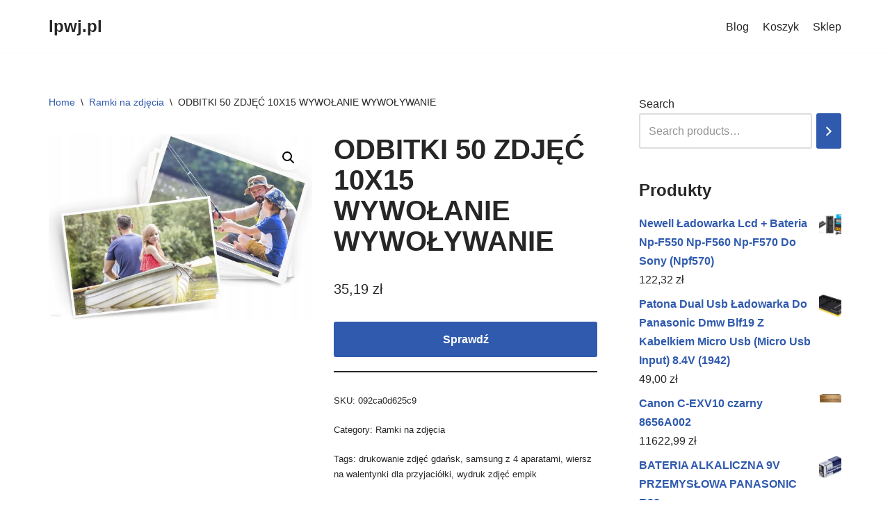

--- FILE ---
content_type: text/html; charset=UTF-8
request_url: https://lpwj.pl/produkt/odbitki-50-zdjec-10x15-wywolanie-wywolywanie/
body_size: 16128
content:
<!DOCTYPE html>
<html lang="pl-PL">

<head>
	
	<meta charset="UTF-8">
	<meta name="viewport" content="width=device-width, initial-scale=1, minimum-scale=1">
	<link rel="profile" href="http://gmpg.org/xfn/11">
		<title>ODBITKI 50 ZDJĘĆ 10X15 WYWOŁANIE WYWOŁYWANIE &#8211; lpwj.pl</title>
<meta name='robots' content='max-image-preview:large' />
<link rel="alternate" type="application/rss+xml" title="lpwj.pl &raquo; Kanał z wpisami" href="https://lpwj.pl/feed/" />
<link rel="alternate" type="application/rss+xml" title="lpwj.pl &raquo; Kanał z komentarzami" href="https://lpwj.pl/comments/feed/" />
<link rel="alternate" title="oEmbed (JSON)" type="application/json+oembed" href="https://lpwj.pl/wp-json/oembed/1.0/embed?url=https%3A%2F%2Flpwj.pl%2Fprodukt%2Fodbitki-50-zdjec-10x15-wywolanie-wywolywanie%2F" />
<link rel="alternate" title="oEmbed (XML)" type="text/xml+oembed" href="https://lpwj.pl/wp-json/oembed/1.0/embed?url=https%3A%2F%2Flpwj.pl%2Fprodukt%2Fodbitki-50-zdjec-10x15-wywolanie-wywolywanie%2F&#038;format=xml" />
<style id='wp-img-auto-sizes-contain-inline-css' type='text/css'>
img:is([sizes=auto i],[sizes^="auto," i]){contain-intrinsic-size:3000px 1500px}
/*# sourceURL=wp-img-auto-sizes-contain-inline-css */
</style>
<style id='wp-emoji-styles-inline-css' type='text/css'>

	img.wp-smiley, img.emoji {
		display: inline !important;
		border: none !important;
		box-shadow: none !important;
		height: 1em !important;
		width: 1em !important;
		margin: 0 0.07em !important;
		vertical-align: -0.1em !important;
		background: none !important;
		padding: 0 !important;
	}
/*# sourceURL=wp-emoji-styles-inline-css */
</style>
<style id='wp-block-library-inline-css' type='text/css'>
:root{--wp-block-synced-color:#7a00df;--wp-block-synced-color--rgb:122,0,223;--wp-bound-block-color:var(--wp-block-synced-color);--wp-editor-canvas-background:#ddd;--wp-admin-theme-color:#007cba;--wp-admin-theme-color--rgb:0,124,186;--wp-admin-theme-color-darker-10:#006ba1;--wp-admin-theme-color-darker-10--rgb:0,107,160.5;--wp-admin-theme-color-darker-20:#005a87;--wp-admin-theme-color-darker-20--rgb:0,90,135;--wp-admin-border-width-focus:2px}@media (min-resolution:192dpi){:root{--wp-admin-border-width-focus:1.5px}}.wp-element-button{cursor:pointer}:root .has-very-light-gray-background-color{background-color:#eee}:root .has-very-dark-gray-background-color{background-color:#313131}:root .has-very-light-gray-color{color:#eee}:root .has-very-dark-gray-color{color:#313131}:root .has-vivid-green-cyan-to-vivid-cyan-blue-gradient-background{background:linear-gradient(135deg,#00d084,#0693e3)}:root .has-purple-crush-gradient-background{background:linear-gradient(135deg,#34e2e4,#4721fb 50%,#ab1dfe)}:root .has-hazy-dawn-gradient-background{background:linear-gradient(135deg,#faaca8,#dad0ec)}:root .has-subdued-olive-gradient-background{background:linear-gradient(135deg,#fafae1,#67a671)}:root .has-atomic-cream-gradient-background{background:linear-gradient(135deg,#fdd79a,#004a59)}:root .has-nightshade-gradient-background{background:linear-gradient(135deg,#330968,#31cdcf)}:root .has-midnight-gradient-background{background:linear-gradient(135deg,#020381,#2874fc)}:root{--wp--preset--font-size--normal:16px;--wp--preset--font-size--huge:42px}.has-regular-font-size{font-size:1em}.has-larger-font-size{font-size:2.625em}.has-normal-font-size{font-size:var(--wp--preset--font-size--normal)}.has-huge-font-size{font-size:var(--wp--preset--font-size--huge)}.has-text-align-center{text-align:center}.has-text-align-left{text-align:left}.has-text-align-right{text-align:right}.has-fit-text{white-space:nowrap!important}#end-resizable-editor-section{display:none}.aligncenter{clear:both}.items-justified-left{justify-content:flex-start}.items-justified-center{justify-content:center}.items-justified-right{justify-content:flex-end}.items-justified-space-between{justify-content:space-between}.screen-reader-text{border:0;clip-path:inset(50%);height:1px;margin:-1px;overflow:hidden;padding:0;position:absolute;width:1px;word-wrap:normal!important}.screen-reader-text:focus{background-color:#ddd;clip-path:none;color:#444;display:block;font-size:1em;height:auto;left:5px;line-height:normal;padding:15px 23px 14px;text-decoration:none;top:5px;width:auto;z-index:100000}html :where(.has-border-color){border-style:solid}html :where([style*=border-top-color]){border-top-style:solid}html :where([style*=border-right-color]){border-right-style:solid}html :where([style*=border-bottom-color]){border-bottom-style:solid}html :where([style*=border-left-color]){border-left-style:solid}html :where([style*=border-width]){border-style:solid}html :where([style*=border-top-width]){border-top-style:solid}html :where([style*=border-right-width]){border-right-style:solid}html :where([style*=border-bottom-width]){border-bottom-style:solid}html :where([style*=border-left-width]){border-left-style:solid}html :where(img[class*=wp-image-]){height:auto;max-width:100%}:where(figure){margin:0 0 1em}html :where(.is-position-sticky){--wp-admin--admin-bar--position-offset:var(--wp-admin--admin-bar--height,0px)}@media screen and (max-width:600px){html :where(.is-position-sticky){--wp-admin--admin-bar--position-offset:0px}}

/*# sourceURL=wp-block-library-inline-css */
</style><style id='wp-block-latest-posts-inline-css' type='text/css'>
.wp-block-latest-posts{box-sizing:border-box}.wp-block-latest-posts.alignleft{margin-right:2em}.wp-block-latest-posts.alignright{margin-left:2em}.wp-block-latest-posts.wp-block-latest-posts__list{list-style:none}.wp-block-latest-posts.wp-block-latest-posts__list li{clear:both;overflow-wrap:break-word}.wp-block-latest-posts.is-grid{display:flex;flex-wrap:wrap}.wp-block-latest-posts.is-grid li{margin:0 1.25em 1.25em 0;width:100%}@media (min-width:600px){.wp-block-latest-posts.columns-2 li{width:calc(50% - .625em)}.wp-block-latest-posts.columns-2 li:nth-child(2n){margin-right:0}.wp-block-latest-posts.columns-3 li{width:calc(33.33333% - .83333em)}.wp-block-latest-posts.columns-3 li:nth-child(3n){margin-right:0}.wp-block-latest-posts.columns-4 li{width:calc(25% - .9375em)}.wp-block-latest-posts.columns-4 li:nth-child(4n){margin-right:0}.wp-block-latest-posts.columns-5 li{width:calc(20% - 1em)}.wp-block-latest-posts.columns-5 li:nth-child(5n){margin-right:0}.wp-block-latest-posts.columns-6 li{width:calc(16.66667% - 1.04167em)}.wp-block-latest-posts.columns-6 li:nth-child(6n){margin-right:0}}:root :where(.wp-block-latest-posts.is-grid){padding:0}:root :where(.wp-block-latest-posts.wp-block-latest-posts__list){padding-left:0}.wp-block-latest-posts__post-author,.wp-block-latest-posts__post-date{display:block;font-size:.8125em}.wp-block-latest-posts__post-excerpt,.wp-block-latest-posts__post-full-content{margin-bottom:1em;margin-top:.5em}.wp-block-latest-posts__featured-image a{display:inline-block}.wp-block-latest-posts__featured-image img{height:auto;max-width:100%;width:auto}.wp-block-latest-posts__featured-image.alignleft{float:left;margin-right:1em}.wp-block-latest-posts__featured-image.alignright{float:right;margin-left:1em}.wp-block-latest-posts__featured-image.aligncenter{margin-bottom:1em;text-align:center}
/*# sourceURL=https://lpwj.pl/wp-includes/blocks/latest-posts/style.min.css */
</style>
<link rel='stylesheet' id='wc-blocks-vendors-style-css' href='https://lpwj.pl/wp-content/plugins/woocommerce/packages/woocommerce-blocks/build/wc-blocks-vendors-style.css?ver=9.6.6' type='text/css' media='all' />
<link rel='stylesheet' id='wc-blocks-style-css' href='https://lpwj.pl/wp-content/plugins/woocommerce/packages/woocommerce-blocks/build/wc-blocks-style.css?ver=9.6.6' type='text/css' media='all' />
<style id='global-styles-inline-css' type='text/css'>
:root{--wp--preset--aspect-ratio--square: 1;--wp--preset--aspect-ratio--4-3: 4/3;--wp--preset--aspect-ratio--3-4: 3/4;--wp--preset--aspect-ratio--3-2: 3/2;--wp--preset--aspect-ratio--2-3: 2/3;--wp--preset--aspect-ratio--16-9: 16/9;--wp--preset--aspect-ratio--9-16: 9/16;--wp--preset--color--black: #000000;--wp--preset--color--cyan-bluish-gray: #abb8c3;--wp--preset--color--white: #ffffff;--wp--preset--color--pale-pink: #f78da7;--wp--preset--color--vivid-red: #cf2e2e;--wp--preset--color--luminous-vivid-orange: #ff6900;--wp--preset--color--luminous-vivid-amber: #fcb900;--wp--preset--color--light-green-cyan: #7bdcb5;--wp--preset--color--vivid-green-cyan: #00d084;--wp--preset--color--pale-cyan-blue: #8ed1fc;--wp--preset--color--vivid-cyan-blue: #0693e3;--wp--preset--color--vivid-purple: #9b51e0;--wp--preset--color--neve-link-color: var(--nv-primary-accent);--wp--preset--color--neve-link-hover-color: var(--nv-secondary-accent);--wp--preset--color--nv-site-bg: var(--nv-site-bg);--wp--preset--color--nv-light-bg: var(--nv-light-bg);--wp--preset--color--nv-dark-bg: var(--nv-dark-bg);--wp--preset--color--neve-text-color: var(--nv-text-color);--wp--preset--color--nv-text-dark-bg: var(--nv-text-dark-bg);--wp--preset--color--nv-c-1: var(--nv-c-1);--wp--preset--color--nv-c-2: var(--nv-c-2);--wp--preset--gradient--vivid-cyan-blue-to-vivid-purple: linear-gradient(135deg,rgb(6,147,227) 0%,rgb(155,81,224) 100%);--wp--preset--gradient--light-green-cyan-to-vivid-green-cyan: linear-gradient(135deg,rgb(122,220,180) 0%,rgb(0,208,130) 100%);--wp--preset--gradient--luminous-vivid-amber-to-luminous-vivid-orange: linear-gradient(135deg,rgb(252,185,0) 0%,rgb(255,105,0) 100%);--wp--preset--gradient--luminous-vivid-orange-to-vivid-red: linear-gradient(135deg,rgb(255,105,0) 0%,rgb(207,46,46) 100%);--wp--preset--gradient--very-light-gray-to-cyan-bluish-gray: linear-gradient(135deg,rgb(238,238,238) 0%,rgb(169,184,195) 100%);--wp--preset--gradient--cool-to-warm-spectrum: linear-gradient(135deg,rgb(74,234,220) 0%,rgb(151,120,209) 20%,rgb(207,42,186) 40%,rgb(238,44,130) 60%,rgb(251,105,98) 80%,rgb(254,248,76) 100%);--wp--preset--gradient--blush-light-purple: linear-gradient(135deg,rgb(255,206,236) 0%,rgb(152,150,240) 100%);--wp--preset--gradient--blush-bordeaux: linear-gradient(135deg,rgb(254,205,165) 0%,rgb(254,45,45) 50%,rgb(107,0,62) 100%);--wp--preset--gradient--luminous-dusk: linear-gradient(135deg,rgb(255,203,112) 0%,rgb(199,81,192) 50%,rgb(65,88,208) 100%);--wp--preset--gradient--pale-ocean: linear-gradient(135deg,rgb(255,245,203) 0%,rgb(182,227,212) 50%,rgb(51,167,181) 100%);--wp--preset--gradient--electric-grass: linear-gradient(135deg,rgb(202,248,128) 0%,rgb(113,206,126) 100%);--wp--preset--gradient--midnight: linear-gradient(135deg,rgb(2,3,129) 0%,rgb(40,116,252) 100%);--wp--preset--font-size--small: 13px;--wp--preset--font-size--medium: 20px;--wp--preset--font-size--large: 36px;--wp--preset--font-size--x-large: 42px;--wp--preset--spacing--20: 0.44rem;--wp--preset--spacing--30: 0.67rem;--wp--preset--spacing--40: 1rem;--wp--preset--spacing--50: 1.5rem;--wp--preset--spacing--60: 2.25rem;--wp--preset--spacing--70: 3.38rem;--wp--preset--spacing--80: 5.06rem;--wp--preset--shadow--natural: 6px 6px 9px rgba(0, 0, 0, 0.2);--wp--preset--shadow--deep: 12px 12px 50px rgba(0, 0, 0, 0.4);--wp--preset--shadow--sharp: 6px 6px 0px rgba(0, 0, 0, 0.2);--wp--preset--shadow--outlined: 6px 6px 0px -3px rgb(255, 255, 255), 6px 6px rgb(0, 0, 0);--wp--preset--shadow--crisp: 6px 6px 0px rgb(0, 0, 0);}:where(.is-layout-flex){gap: 0.5em;}:where(.is-layout-grid){gap: 0.5em;}body .is-layout-flex{display: flex;}.is-layout-flex{flex-wrap: wrap;align-items: center;}.is-layout-flex > :is(*, div){margin: 0;}body .is-layout-grid{display: grid;}.is-layout-grid > :is(*, div){margin: 0;}:where(.wp-block-columns.is-layout-flex){gap: 2em;}:where(.wp-block-columns.is-layout-grid){gap: 2em;}:where(.wp-block-post-template.is-layout-flex){gap: 1.25em;}:where(.wp-block-post-template.is-layout-grid){gap: 1.25em;}.has-black-color{color: var(--wp--preset--color--black) !important;}.has-cyan-bluish-gray-color{color: var(--wp--preset--color--cyan-bluish-gray) !important;}.has-white-color{color: var(--wp--preset--color--white) !important;}.has-pale-pink-color{color: var(--wp--preset--color--pale-pink) !important;}.has-vivid-red-color{color: var(--wp--preset--color--vivid-red) !important;}.has-luminous-vivid-orange-color{color: var(--wp--preset--color--luminous-vivid-orange) !important;}.has-luminous-vivid-amber-color{color: var(--wp--preset--color--luminous-vivid-amber) !important;}.has-light-green-cyan-color{color: var(--wp--preset--color--light-green-cyan) !important;}.has-vivid-green-cyan-color{color: var(--wp--preset--color--vivid-green-cyan) !important;}.has-pale-cyan-blue-color{color: var(--wp--preset--color--pale-cyan-blue) !important;}.has-vivid-cyan-blue-color{color: var(--wp--preset--color--vivid-cyan-blue) !important;}.has-vivid-purple-color{color: var(--wp--preset--color--vivid-purple) !important;}.has-black-background-color{background-color: var(--wp--preset--color--black) !important;}.has-cyan-bluish-gray-background-color{background-color: var(--wp--preset--color--cyan-bluish-gray) !important;}.has-white-background-color{background-color: var(--wp--preset--color--white) !important;}.has-pale-pink-background-color{background-color: var(--wp--preset--color--pale-pink) !important;}.has-vivid-red-background-color{background-color: var(--wp--preset--color--vivid-red) !important;}.has-luminous-vivid-orange-background-color{background-color: var(--wp--preset--color--luminous-vivid-orange) !important;}.has-luminous-vivid-amber-background-color{background-color: var(--wp--preset--color--luminous-vivid-amber) !important;}.has-light-green-cyan-background-color{background-color: var(--wp--preset--color--light-green-cyan) !important;}.has-vivid-green-cyan-background-color{background-color: var(--wp--preset--color--vivid-green-cyan) !important;}.has-pale-cyan-blue-background-color{background-color: var(--wp--preset--color--pale-cyan-blue) !important;}.has-vivid-cyan-blue-background-color{background-color: var(--wp--preset--color--vivid-cyan-blue) !important;}.has-vivid-purple-background-color{background-color: var(--wp--preset--color--vivid-purple) !important;}.has-black-border-color{border-color: var(--wp--preset--color--black) !important;}.has-cyan-bluish-gray-border-color{border-color: var(--wp--preset--color--cyan-bluish-gray) !important;}.has-white-border-color{border-color: var(--wp--preset--color--white) !important;}.has-pale-pink-border-color{border-color: var(--wp--preset--color--pale-pink) !important;}.has-vivid-red-border-color{border-color: var(--wp--preset--color--vivid-red) !important;}.has-luminous-vivid-orange-border-color{border-color: var(--wp--preset--color--luminous-vivid-orange) !important;}.has-luminous-vivid-amber-border-color{border-color: var(--wp--preset--color--luminous-vivid-amber) !important;}.has-light-green-cyan-border-color{border-color: var(--wp--preset--color--light-green-cyan) !important;}.has-vivid-green-cyan-border-color{border-color: var(--wp--preset--color--vivid-green-cyan) !important;}.has-pale-cyan-blue-border-color{border-color: var(--wp--preset--color--pale-cyan-blue) !important;}.has-vivid-cyan-blue-border-color{border-color: var(--wp--preset--color--vivid-cyan-blue) !important;}.has-vivid-purple-border-color{border-color: var(--wp--preset--color--vivid-purple) !important;}.has-vivid-cyan-blue-to-vivid-purple-gradient-background{background: var(--wp--preset--gradient--vivid-cyan-blue-to-vivid-purple) !important;}.has-light-green-cyan-to-vivid-green-cyan-gradient-background{background: var(--wp--preset--gradient--light-green-cyan-to-vivid-green-cyan) !important;}.has-luminous-vivid-amber-to-luminous-vivid-orange-gradient-background{background: var(--wp--preset--gradient--luminous-vivid-amber-to-luminous-vivid-orange) !important;}.has-luminous-vivid-orange-to-vivid-red-gradient-background{background: var(--wp--preset--gradient--luminous-vivid-orange-to-vivid-red) !important;}.has-very-light-gray-to-cyan-bluish-gray-gradient-background{background: var(--wp--preset--gradient--very-light-gray-to-cyan-bluish-gray) !important;}.has-cool-to-warm-spectrum-gradient-background{background: var(--wp--preset--gradient--cool-to-warm-spectrum) !important;}.has-blush-light-purple-gradient-background{background: var(--wp--preset--gradient--blush-light-purple) !important;}.has-blush-bordeaux-gradient-background{background: var(--wp--preset--gradient--blush-bordeaux) !important;}.has-luminous-dusk-gradient-background{background: var(--wp--preset--gradient--luminous-dusk) !important;}.has-pale-ocean-gradient-background{background: var(--wp--preset--gradient--pale-ocean) !important;}.has-electric-grass-gradient-background{background: var(--wp--preset--gradient--electric-grass) !important;}.has-midnight-gradient-background{background: var(--wp--preset--gradient--midnight) !important;}.has-small-font-size{font-size: var(--wp--preset--font-size--small) !important;}.has-medium-font-size{font-size: var(--wp--preset--font-size--medium) !important;}.has-large-font-size{font-size: var(--wp--preset--font-size--large) !important;}.has-x-large-font-size{font-size: var(--wp--preset--font-size--x-large) !important;}
/*# sourceURL=global-styles-inline-css */
</style>

<style id='classic-theme-styles-inline-css' type='text/css'>
/*! This file is auto-generated */
.wp-block-button__link{color:#fff;background-color:#32373c;border-radius:9999px;box-shadow:none;text-decoration:none;padding:calc(.667em + 2px) calc(1.333em + 2px);font-size:1.125em}.wp-block-file__button{background:#32373c;color:#fff;text-decoration:none}
/*# sourceURL=/wp-includes/css/classic-themes.min.css */
</style>
<link rel='stylesheet' id='photoswipe-css' href='https://lpwj.pl/wp-content/plugins/woocommerce/assets/css/photoswipe/photoswipe.min.css?ver=7.5.1' type='text/css' media='all' />
<link rel='stylesheet' id='photoswipe-default-skin-css' href='https://lpwj.pl/wp-content/plugins/woocommerce/assets/css/photoswipe/default-skin/default-skin.min.css?ver=7.5.1' type='text/css' media='all' />
<link rel='stylesheet' id='woocommerce-layout-css' href='https://lpwj.pl/wp-content/plugins/woocommerce/assets/css/woocommerce-layout.css?ver=7.5.1' type='text/css' media='all' />
<link rel='stylesheet' id='woocommerce-smallscreen-css' href='https://lpwj.pl/wp-content/plugins/woocommerce/assets/css/woocommerce-smallscreen.css?ver=7.5.1' type='text/css' media='only screen and (max-width: 768px)' />
<link rel='stylesheet' id='woocommerce-general-css' href='https://lpwj.pl/wp-content/plugins/woocommerce/assets/css/woocommerce.css?ver=7.5.1' type='text/css' media='all' />
<style id='woocommerce-inline-inline-css' type='text/css'>
.woocommerce form .form-row .required { visibility: visible; }
/*# sourceURL=woocommerce-inline-inline-css */
</style>
<link rel='stylesheet' id='neve-woocommerce-css' href='https://lpwj.pl/wp-content/themes/neve/assets/css/woocommerce.min.css?ver=3.5.6' type='text/css' media='all' />
<link rel='stylesheet' id='neve-style-css' href='https://lpwj.pl/wp-content/themes/neve/style-main-new.min.css?ver=3.5.6' type='text/css' media='all' />
<style id='neve-style-inline-css' type='text/css'>
.nv-meta-list li.meta:not(:last-child):after { content:"/" }.nv-meta-list .no-mobile{
			display:none;
		}.nv-meta-list li.last::after{
			content: ""!important;
		}@media (min-width: 769px) {
			.nv-meta-list .no-mobile {
				display: inline-block;
			}
			.nv-meta-list li.last:not(:last-child)::after {
		 		content: "/" !important;
			}
		}
 :root{ --container: 748px;--postwidth:100%; --primarybtnbg: var(--nv-primary-accent); --primarybtnhoverbg: var(--nv-primary-accent); --primarybtncolor: #fff; --secondarybtncolor: var(--nv-primary-accent); --primarybtnhovercolor: #fff; --secondarybtnhovercolor: var(--nv-primary-accent);--primarybtnborderradius:3px;--secondarybtnborderradius:3px;--secondarybtnborderwidth:3px;--btnpadding:13px 15px;--primarybtnpadding:13px 15px;--secondarybtnpadding:10px 12px; --bodyfontfamily: Arial,Helvetica,sans-serif; --bodyfontsize: 15px; --bodylineheight: 1.6; --bodyletterspacing: 0px; --bodyfontweight: 400; --h1fontsize: 36px; --h1fontweight: 700; --h1lineheight: 1.2; --h1letterspacing: 0px; --h1texttransform: none; --h2fontsize: 28px; --h2fontweight: 700; --h2lineheight: 1.3; --h2letterspacing: 0px; --h2texttransform: none; --h3fontsize: 24px; --h3fontweight: 700; --h3lineheight: 1.4; --h3letterspacing: 0px; --h3texttransform: none; --h4fontsize: 20px; --h4fontweight: 700; --h4lineheight: 1.6; --h4letterspacing: 0px; --h4texttransform: none; --h5fontsize: 16px; --h5fontweight: 700; --h5lineheight: 1.6; --h5letterspacing: 0px; --h5texttransform: none; --h6fontsize: 14px; --h6fontweight: 700; --h6lineheight: 1.6; --h6letterspacing: 0px; --h6texttransform: none;--formfieldborderwidth:2px;--formfieldborderradius:3px; --formfieldbgcolor: var(--nv-site-bg); --formfieldbordercolor: #dddddd; --formfieldcolor: var(--nv-text-color);--formfieldpadding:10px 12px; } .alignfull > [class*="__inner-container"], .alignwide > [class*="__inner-container"]{ max-width:718px;margin:auto } .nv-meta-list{ --avatarsize: 20px; } .single .nv-meta-list{ --avatarsize: 20px; } .nv-is-boxed.nv-comments-wrap{ --padding:20px; } .nv-is-boxed.comment-respond{ --padding:20px; } .global-styled{ --bgcolor: var(--nv-site-bg); } .header-top{ --rowbcolor: var(--nv-light-bg); --color: var(--nv-text-color); --bgcolor: var(--nv-site-bg); } .header-main{ --rowbcolor: var(--nv-light-bg); --color: var(--nv-text-color); --bgcolor: var(--nv-site-bg); } .header-bottom{ --rowbcolor: var(--nv-light-bg); --color: var(--nv-text-color); --bgcolor: var(--nv-site-bg); } .header-menu-sidebar-bg{ --justify: flex-start; --textalign: left;--flexg: 1;--wrapdropdownwidth: auto; --color: var(--nv-text-color); --bgcolor: var(--nv-site-bg); } .header-menu-sidebar{ width: 360px; } .builder-item--logo{ --maxwidth: 120px;--padding:10px 0;--margin:0; --textalign: left;--justify: flex-start; } .builder-item--nav-icon,.header-menu-sidebar .close-sidebar-panel .navbar-toggle{ --borderradius:0; } .builder-item--nav-icon{ --label-margin:0 5px 0 0;;--padding:10px 15px;--margin:0; } .builder-item--primary-menu{ --hovercolor: var(--nv-secondary-accent); --hovertextcolor: var(--nv-text-color); --activecolor: var(--nv-primary-accent); --spacing: 20px; --height: 25px;--padding:0;--margin:0; --fontsize: 1em; --lineheight: 1.6; --letterspacing: 0px; --fontweight: 500; --texttransform: none; --iconsize: 1em; } .hfg-is-group.has-primary-menu .inherit-ff{ --inheritedfw: 500; } .footer-top-inner .row{ grid-template-columns:1fr 1fr 1fr; --valign: flex-start; } .footer-top{ --rowbcolor: var(--nv-light-bg); --color: var(--nv-text-color); --bgcolor: var(--nv-site-bg); } .footer-main-inner .row{ grid-template-columns:1fr 1fr 1fr; --valign: flex-start; } .footer-main{ --rowbcolor: var(--nv-light-bg); --color: var(--nv-text-color); --bgcolor: var(--nv-site-bg); } .footer-bottom-inner .row{ grid-template-columns:1fr 1fr 1fr; --valign: flex-start; } .footer-bottom{ --rowbcolor: var(--nv-light-bg); --color: var(--nv-text-dark-bg); --bgcolor: var(--nv-dark-bg); } @media(min-width: 576px){ :root{ --container: 992px;--postwidth:50%;--btnpadding:13px 15px;--primarybtnpadding:13px 15px;--secondarybtnpadding:10px 12px; --bodyfontsize: 16px; --bodylineheight: 1.6; --bodyletterspacing: 0px; --h1fontsize: 38px; --h1lineheight: 1.2; --h1letterspacing: 0px; --h2fontsize: 30px; --h2lineheight: 1.2; --h2letterspacing: 0px; --h3fontsize: 26px; --h3lineheight: 1.4; --h3letterspacing: 0px; --h4fontsize: 22px; --h4lineheight: 1.5; --h4letterspacing: 0px; --h5fontsize: 18px; --h5lineheight: 1.6; --h5letterspacing: 0px; --h6fontsize: 14px; --h6lineheight: 1.6; --h6letterspacing: 0px; } .nv-meta-list{ --avatarsize: 20px; } .single .nv-meta-list{ --avatarsize: 20px; } .nv-is-boxed.nv-comments-wrap{ --padding:30px; } .nv-is-boxed.comment-respond{ --padding:30px; } .header-menu-sidebar-bg{ --justify: flex-start; --textalign: left;--flexg: 1;--wrapdropdownwidth: auto; } .header-menu-sidebar{ width: 360px; } .builder-item--logo{ --maxwidth: 120px;--padding:10px 0;--margin:0; --textalign: left;--justify: flex-start; } .builder-item--nav-icon{ --label-margin:0 5px 0 0;;--padding:10px 15px;--margin:0; } .builder-item--primary-menu{ --spacing: 20px; --height: 25px;--padding:0;--margin:0; --fontsize: 1em; --lineheight: 1.6; --letterspacing: 0px; --iconsize: 1em; } }@media(min-width: 960px){ :root{ --container: 1170px;--postwidth:33.333333333333%;--btnpadding:13px 15px;--primarybtnpadding:13px 15px;--secondarybtnpadding:10px 12px; --bodyfontsize: 16px; --bodylineheight: 1.7; --bodyletterspacing: 0px; --h1fontsize: 40px; --h1lineheight: 1.1; --h1letterspacing: 0px; --h2fontsize: 32px; --h2lineheight: 1.2; --h2letterspacing: 0px; --h3fontsize: 28px; --h3lineheight: 1.4; --h3letterspacing: 0px; --h4fontsize: 24px; --h4lineheight: 1.5; --h4letterspacing: 0px; --h5fontsize: 20px; --h5lineheight: 1.6; --h5letterspacing: 0px; --h6fontsize: 16px; --h6lineheight: 1.6; --h6letterspacing: 0px; } #content .container .col, #content .container-fluid .col{ max-width: 70%; } .alignfull > [class*="__inner-container"], .alignwide > [class*="__inner-container"]{ max-width:789px } .container-fluid .alignfull > [class*="__inner-container"], .container-fluid .alignwide > [class*="__inner-container"]{ max-width:calc(70% + 15px) } .nv-sidebar-wrap, .nv-sidebar-wrap.shop-sidebar{ max-width: 30%; } .nv-meta-list{ --avatarsize: 20px; } .single .nv-meta-list{ --avatarsize: 20px; } .nv-is-boxed.nv-comments-wrap{ --padding:40px; } .nv-is-boxed.comment-respond{ --padding:40px; } .header-menu-sidebar-bg{ --justify: flex-start; --textalign: left;--flexg: 1;--wrapdropdownwidth: auto; } .header-menu-sidebar{ width: 360px; } .builder-item--logo{ --maxwidth: 120px;--padding:10px 0;--margin:0; --textalign: left;--justify: flex-start; } .builder-item--nav-icon{ --label-margin:0 5px 0 0;;--padding:10px 15px;--margin:0; } .builder-item--primary-menu{ --spacing: 20px; --height: 25px;--padding:0;--margin:0; --fontsize: 1em; --lineheight: 1.6; --letterspacing: 0px; --iconsize: 1em; } }:root{--nv-primary-accent:#2f5aae;--nv-secondary-accent:#2f5aae;--nv-site-bg:#ffffff;--nv-light-bg:#f4f5f7;--nv-dark-bg:#121212;--nv-text-color:#272626;--nv-text-dark-bg:#ffffff;--nv-c-1:#9463ae;--nv-c-2:#be574b;--nv-fallback-ff:Arial, Helvetica, sans-serif;}
/*# sourceURL=neve-style-inline-css */
</style>
<script type="text/javascript" src="https://lpwj.pl/wp-includes/js/jquery/jquery.min.js?ver=3.7.1" id="jquery-core-js"></script>
<script type="text/javascript" src="https://lpwj.pl/wp-includes/js/jquery/jquery-migrate.min.js?ver=3.4.1" id="jquery-migrate-js"></script>
<link rel="https://api.w.org/" href="https://lpwj.pl/wp-json/" /><link rel="alternate" title="JSON" type="application/json" href="https://lpwj.pl/wp-json/wp/v2/product/2771" /><link rel="EditURI" type="application/rsd+xml" title="RSD" href="https://lpwj.pl/xmlrpc.php?rsd" />
<meta name="generator" content="WordPress 6.9" />
<meta name="generator" content="WooCommerce 7.5.1" />
<link rel="canonical" href="https://lpwj.pl/produkt/odbitki-50-zdjec-10x15-wywolanie-wywolywanie/" />
<link rel='shortlink' href='https://lpwj.pl/?p=2771' />
	<noscript><style>.woocommerce-product-gallery{ opacity: 1 !important; }</style></noscript>
			<style type="text/css" id="wp-custom-css">
			.woocommerce ul.products li.product a img {
    height: 230px;
    object-fit: contain;
}

.woocommerce ul.products li.product .woocommerce-loop-product__title {
    height: 100px;
    overflow: hidden;
}
		</style>
		
	</head>

<body  class="wp-singular product-template-default single single-product postid-2771 wp-theme-neve theme-neve woocommerce woocommerce-page woocommerce-no-js  nv-blog-grid nv-sidebar-right menu_sidebar_slide_left" id="neve_body"  >
<div class="wrapper">
	
	<header class="header"  >
		<a class="neve-skip-link show-on-focus" href="#content" >
			Przejdź do treści		</a>
		<div id="header-grid"  class="hfg_header site-header">
	
<nav class="header--row header-main hide-on-mobile hide-on-tablet layout-full-contained nv-navbar header--row"
	data-row-id="main" data-show-on="desktop">

	<div
		class="header--row-inner header-main-inner">
		<div class="container">
			<div
				class="row row--wrapper"
				data-section="hfg_header_layout_main" >
				<div class="hfg-slot left"><div class="builder-item desktop-left"><div class="item--inner builder-item--logo"
		data-section="title_tagline"
		data-item-id="logo">
	
<div class="site-logo">
	<a class="brand" href="https://lpwj.pl/" title="lpwj.pl"
			aria-label="lpwj.pl"><div class="nv-title-tagline-wrap"><p class="site-title">lpwj.pl</p><small></small></div></a></div>

	</div>

</div></div><div class="hfg-slot right"><div class="builder-item has-nav"><div class="item--inner builder-item--primary-menu has_menu"
		data-section="header_menu_primary"
		data-item-id="primary-menu">
	<div class="nv-nav-wrap">
	<div role="navigation" class="nav-menu-primary"
			aria-label="Menu główne">

		<ul id="nv-primary-navigation-main" class="primary-menu-ul nav-ul"><li class="page_item page-item-2 "><a href="https://lpwj.pl/przykladowa-strona/">Blog</a></li><li class="page_item page-item-7"><a href="https://lpwj.pl/koszyk/">Koszyk</a></li><li class="page_item page-item-6 current_page_parent"><a href="https://lpwj.pl/">Sklep</a></li></ul>	</div>
</div>

	</div>

</div></div>							</div>
		</div>
	</div>
</nav>


<nav class="header--row header-main hide-on-desktop layout-full-contained nv-navbar header--row"
	data-row-id="main" data-show-on="mobile">

	<div
		class="header--row-inner header-main-inner">
		<div class="container">
			<div
				class="row row--wrapper"
				data-section="hfg_header_layout_main" >
				<div class="hfg-slot left"><div class="builder-item tablet-left mobile-left"><div class="item--inner builder-item--logo"
		data-section="title_tagline"
		data-item-id="logo">
	
<div class="site-logo">
	<a class="brand" href="https://lpwj.pl/" title="lpwj.pl"
			aria-label="lpwj.pl"><div class="nv-title-tagline-wrap"><p class="site-title">lpwj.pl</p><small></small></div></a></div>

	</div>

</div></div><div class="hfg-slot right"><div class="builder-item tablet-left mobile-left"><div class="item--inner builder-item--nav-icon"
		data-section="header_menu_icon"
		data-item-id="nav-icon">
	<div class="menu-mobile-toggle item-button navbar-toggle-wrapper">
	<button type="button" class=" navbar-toggle"
			value="Menu nawigacji"
					aria-label="Menu nawigacji ">
					<span class="bars">
				<span class="icon-bar"></span>
				<span class="icon-bar"></span>
				<span class="icon-bar"></span>
			</span>
					<span class="screen-reader-text">Menu nawigacji</span>
	</button>
</div> <!--.navbar-toggle-wrapper-->


	</div>

</div></div>							</div>
		</div>
	</div>
</nav>

<div
		id="header-menu-sidebar" class="header-menu-sidebar menu-sidebar-panel slide_left hfg-pe"
		data-row-id="sidebar">
	<div id="header-menu-sidebar-bg" class="header-menu-sidebar-bg">
				<div class="close-sidebar-panel navbar-toggle-wrapper">
			<button type="button" class="hamburger is-active  navbar-toggle active" 					value="Menu nawigacji"
					aria-label="Menu nawigacji ">
								<span class="bars">
						<span class="icon-bar"></span>
						<span class="icon-bar"></span>
						<span class="icon-bar"></span>
					</span>
								<span class="screen-reader-text">
			Menu nawigacji					</span>
			</button>
		</div>
					<div id="header-menu-sidebar-inner" class="header-menu-sidebar-inner ">
						<div class="builder-item has-nav"><div class="item--inner builder-item--primary-menu has_menu"
		data-section="header_menu_primary"
		data-item-id="primary-menu">
	<div class="nv-nav-wrap">
	<div role="navigation" class="nav-menu-primary"
			aria-label="Menu główne">

		<ul id="nv-primary-navigation-sidebar" class="primary-menu-ul nav-ul"><li class="page_item page-item-2 "><a href="https://lpwj.pl/przykladowa-strona/">Blog</a></li><li class="page_item page-item-7"><a href="https://lpwj.pl/koszyk/">Koszyk</a></li><li class="page_item page-item-6 current_page_parent"><a href="https://lpwj.pl/">Sklep</a></li></ul>	</div>
</div>

	</div>

</div>					</div>
	</div>
</div>
<div class="header-menu-sidebar-overlay hfg-ov hfg-pe"></div>
</div>
	</header>

	<style>.is-menu-sidebar .header-menu-sidebar { visibility: visible; }.is-menu-sidebar.menu_sidebar_slide_left .header-menu-sidebar { transform: translate3d(0, 0, 0); left: 0; }.is-menu-sidebar.menu_sidebar_slide_right .header-menu-sidebar { transform: translate3d(0, 0, 0); right: 0; }.is-menu-sidebar.menu_sidebar_pull_right .header-menu-sidebar, .is-menu-sidebar.menu_sidebar_pull_left .header-menu-sidebar { transform: translateX(0); }.is-menu-sidebar.menu_sidebar_dropdown .header-menu-sidebar { height: auto; }.is-menu-sidebar.menu_sidebar_dropdown .header-menu-sidebar-inner { max-height: 400px; padding: 20px 0; }.is-menu-sidebar.menu_sidebar_full_canvas .header-menu-sidebar { opacity: 1; }.header-menu-sidebar .menu-item-nav-search { pointer-events: none; }.header-menu-sidebar .menu-item-nav-search .is-menu-sidebar & { pointer-events: unset; }.nav-ul li:focus-within .wrap.active + .sub-menu { opacity: 1; visibility: visible; }.nav-ul li.neve-mega-menu:focus-within .wrap.active + .sub-menu { display: grid; }.nav-ul li > .wrap { display: flex; align-items: center; position: relative; padding: 0 4px; }.nav-ul:not(.menu-mobile):not(.neve-mega-menu) > li > .wrap > a { padding-top: 1px }</style>

	
	<main id="content" class="neve-main">

<div class="container shop-container"><div class="row">
	<div class="nv-index-posts nv-shop col"><div class="nv-bc-count-wrap"><nav class="woocommerce-breadcrumb"><a href="https://lpwj.pl">Home</a><span class="nv-breadcrumb-delimiter">\</span><a href="https://lpwj.pl/kategoria-produktu/ramki-na-zdjecia/">Ramki na zdjęcia</a><span class="nv-breadcrumb-delimiter">\</span>ODBITKI 50 ZDJĘĆ 10X15 WYWOŁANIE WYWOŁYWANIE</nav></div>
					
			<div class="woocommerce-notices-wrapper"></div><div id="product-2771" class="product type-product post-2771 status-publish first instock product_cat-ramki-na-zdjecia product_tag-drukowanie-zdjec-gdansk product_tag-samsung-z-4-aparatami product_tag-wiersz-na-walentynki-dla-przyjaciolki product_tag-wydruk-zdjec-empik has-post-thumbnail product-type-external">

	<div class="nv-single-product-top"><div class="woocommerce-product-gallery woocommerce-product-gallery--with-images woocommerce-product-gallery--columns-4 images" data-columns="4" style="opacity: 0; transition: opacity .25s ease-in-out;">
	<figure class="woocommerce-product-gallery__wrapper">
		<div data-thumb="https://lpwj.pl/wp-content/uploads/2023/01/i-odbitki-50-zdjec-10x15-wywolanie-wywolywanie-100x100.jpg" data-thumb-alt="" class="woocommerce-product-gallery__image"><a href="https://lpwj.pl/wp-content/uploads/2023/01/i-odbitki-50-zdjec-10x15-wywolanie-wywolywanie.jpg"><img width="600" height="423" src="https://lpwj.pl/wp-content/uploads/2023/01/i-odbitki-50-zdjec-10x15-wywolanie-wywolywanie-600x423.jpg" class="wp-post-image" alt="" title="i-odbitki-50-zdjec-10x15-wywolanie-wywolywanie" data-caption="" data-src="https://lpwj.pl/wp-content/uploads/2023/01/i-odbitki-50-zdjec-10x15-wywolanie-wywolywanie.jpg" data-large_image="https://lpwj.pl/wp-content/uploads/2023/01/i-odbitki-50-zdjec-10x15-wywolanie-wywolywanie.jpg" data-large_image_width="2512" data-large_image_height="1772" decoding="async" fetchpriority="high" srcset="https://lpwj.pl/wp-content/uploads/2023/01/i-odbitki-50-zdjec-10x15-wywolanie-wywolywanie-600x423.jpg 600w, https://lpwj.pl/wp-content/uploads/2023/01/i-odbitki-50-zdjec-10x15-wywolanie-wywolywanie-300x212.jpg 300w, https://lpwj.pl/wp-content/uploads/2023/01/i-odbitki-50-zdjec-10x15-wywolanie-wywolywanie-1024x722.jpg 1024w, https://lpwj.pl/wp-content/uploads/2023/01/i-odbitki-50-zdjec-10x15-wywolanie-wywolywanie-768x542.jpg 768w, https://lpwj.pl/wp-content/uploads/2023/01/i-odbitki-50-zdjec-10x15-wywolanie-wywolywanie-1536x1084.jpg 1536w, https://lpwj.pl/wp-content/uploads/2023/01/i-odbitki-50-zdjec-10x15-wywolanie-wywolywanie-2048x1445.jpg 2048w" sizes="(max-width: 600px) 100vw, 600px" /></a></div>	</figure>
</div>

	<div class="summary entry-summary">
		<h1 class="product_title entry-title">ODBITKI 50 ZDJĘĆ 10X15 WYWOŁANIE WYWOŁYWANIE</h1><p class="price"><span class="woocommerce-Price-amount amount"><bdi>35,19&nbsp;<span class="woocommerce-Price-currencySymbol">&#122;&#322;</span></bdi></span></p>

<form class="cart" action="https://lpwj.pl/1383" method="get">
	
	<button type="submit" class="single_add_to_cart_button button alt wp-element-button">Sprawdź</button>

	
	</form>

<div class="product_meta">

	
	
		<span class="sku_wrapper">SKU: <span class="sku">092ca0d625c9</span></span>

	
	<span class="posted_in">Category: <a href="https://lpwj.pl/kategoria-produktu/ramki-na-zdjecia/" rel="tag">Ramki na zdjęcia</a></span>
	<span class="tagged_as">Tags: <a href="https://lpwj.pl/tag-produktu/drukowanie-zdjec-gdansk/" rel="tag">drukowanie zdjęć gdańsk</a>, <a href="https://lpwj.pl/tag-produktu/samsung-z-4-aparatami/" rel="tag">samsung z 4 aparatami</a>, <a href="https://lpwj.pl/tag-produktu/wiersz-na-walentynki-dla-przyjaciolki/" rel="tag">wiersz na walentynki dla przyjaciółki</a>, <a href="https://lpwj.pl/tag-produktu/wydruk-zdjec-empik/" rel="tag">wydruk zdjęć empik</a></span>
	
</div>
	</div>

	</div>
	<div class="woocommerce-tabs wc-tabs-wrapper">
		<ul class="tabs wc-tabs" role="tablist">
							<li class="description_tab" id="tab-title-description" role="tab" aria-controls="tab-description">
					<a href="#tab-description">
						Description					</a>
				</li>
					</ul>
					<div class="woocommerce-Tabs-panel woocommerce-Tabs-panel--description panel entry-content wc-tab" id="tab-description" role="tabpanel" aria-labelledby="tab-title-description">
				

<p>Odbitki 50 zdjęć 10&#215;15 wywołanie wywoływanie</p>
<p>kalendarz biurkowy empik, podziękowania na studniówkę, napisz dedykacje dla mamy, wydruk wielkoformatowy wrocław, projekt szczecin download, kalendarz on line do druku, szybki prezent na dzień chłopaka, usługi fotograficzne rossmann, gdzie drukować zdjęcia, skanowanie rzeszów, kronika jak prowadzić, rodzice sentencje</p>
<p>yyyyy</p>
			</div>
		
			</div>


	<section class="related products">

					<h2>Related products</h2>
				
		<ul class="products columns-4">

			
					<li class="product type-product post-2837 status-publish first instock product_cat-ramki-na-zdjecia product_tag-czarna-ramka-na-zdjecia product_tag-czas-otwarcia-migawki product_tag-tarnow-foto has-post-thumbnail product-type-external">
	<div class="nv-card-content-wrapper"><a href="https://lpwj.pl/produkt/inna-wywolywanie-10-zdjec-20x30-wywolanie-odbitki/" class="woocommerce-LoopProduct-link woocommerce-loop-product__link"><div class="sp-product-image "><div class="img-wrap"><img width="300" height="300" src="https://lpwj.pl/wp-content/uploads/2023/01/i-inna-wywolywanie-10-zdjec-20x30-wywolanie-odbitki-300x300.jpg" class="attachment-woocommerce_thumbnail size-woocommerce_thumbnail" alt="" decoding="async" srcset="https://lpwj.pl/wp-content/uploads/2023/01/i-inna-wywolywanie-10-zdjec-20x30-wywolanie-odbitki-300x300.jpg 300w, https://lpwj.pl/wp-content/uploads/2023/01/i-inna-wywolywanie-10-zdjec-20x30-wywolanie-odbitki-100x100.jpg 100w, https://lpwj.pl/wp-content/uploads/2023/01/i-inna-wywolywanie-10-zdjec-20x30-wywolanie-odbitki-150x150.jpg 150w" sizes="(max-width: 300px) 100vw, 300px" /></div></div><h2 class="woocommerce-loop-product__title">INNA WYWOŁYWANIE 10 ZDJĘĆ 20X30 WYWOŁANIE ODBITKI</h2>
	<span class="price"><span class="woocommerce-Price-amount amount"><bdi>27,50&nbsp;<span class="woocommerce-Price-currencySymbol">&#122;&#322;</span></bdi></span></span>
</a></div></li>

			
					<li class="product type-product post-2286 status-publish instock product_cat-atmosphera product_cat-ramki-na-zdjecia product_tag-album-na-zdjecia-13x18-wsuwane product_tag-gdzie-najtaniej-wywolac-zdjecia product_tag-portrety-ze-zdjecia product_tag-retusz-starych-zdjec has-post-thumbnail product-type-external">
	<div class="nv-card-content-wrapper"><a href="https://lpwj.pl/produkt/atmosphera-createur-dinterieur-zestaw-6-ramek-na-fotografie-ramki-na-zdjecia-80cm-b07fw88k6m/" class="woocommerce-LoopProduct-link woocommerce-loop-product__link"><div class="sp-product-image "><div class="img-wrap"><img width="256" height="300" src="https://lpwj.pl/wp-content/uploads/2023/01/i-atmosphera-cr-ateur-d-int-rieur-zestaw-6-ramek-na-fotografie-ramki-na-zdjecia-80cm-b07fw88k6m-256x300.jpg" class="attachment-woocommerce_thumbnail size-woocommerce_thumbnail" alt="" decoding="async" /></div></div><h2 class="woocommerce-loop-product__title">Atmosphera Créateur d&#8217;intérieur Zestaw 6 ramek na fotografie ramki na zdjęcia 80cm (B07FW88K6M)</h2>
	<span class="price"><span class="woocommerce-Price-amount amount"><bdi>25,99&nbsp;<span class="woocommerce-Price-currencySymbol">&#122;&#322;</span></bdi></span></span>
</a></div></li>

			
					<li class="product type-product post-585 status-publish instock product_cat-ramki-na-zdjecia product_tag-dobre-zdjecia-profilowe product_tag-jak-robic-ladne-zdjecia-telefonem product_tag-odbitka-zdjecia product_tag-panorama-zdjecie has-post-thumbnail product-type-external">
	<div class="nv-card-content-wrapper"><a href="https://lpwj.pl/produkt/inna-wywolywanie-zdjec-15x21-prestige-dry-lab-10-szt/" class="woocommerce-LoopProduct-link woocommerce-loop-product__link"><div class="sp-product-image "><div class="img-wrap"><img width="300" height="300" src="https://lpwj.pl/wp-content/uploads/2023/01/i-inna-wywolywanie-zdjec-15x21-prestige-dry-lab-10-szt-300x300.jpg" class="attachment-woocommerce_thumbnail size-woocommerce_thumbnail" alt="" decoding="async" loading="lazy" srcset="https://lpwj.pl/wp-content/uploads/2023/01/i-inna-wywolywanie-zdjec-15x21-prestige-dry-lab-10-szt-300x300.jpg 300w, https://lpwj.pl/wp-content/uploads/2023/01/i-inna-wywolywanie-zdjec-15x21-prestige-dry-lab-10-szt-100x100.jpg 100w, https://lpwj.pl/wp-content/uploads/2023/01/i-inna-wywolywanie-zdjec-15x21-prestige-dry-lab-10-szt-600x600.jpg 600w, https://lpwj.pl/wp-content/uploads/2023/01/i-inna-wywolywanie-zdjec-15x21-prestige-dry-lab-10-szt-1024x1024.jpg 1024w, https://lpwj.pl/wp-content/uploads/2023/01/i-inna-wywolywanie-zdjec-15x21-prestige-dry-lab-10-szt-150x150.jpg 150w, https://lpwj.pl/wp-content/uploads/2023/01/i-inna-wywolywanie-zdjec-15x21-prestige-dry-lab-10-szt-768x768.jpg 768w, https://lpwj.pl/wp-content/uploads/2023/01/i-inna-wywolywanie-zdjec-15x21-prestige-dry-lab-10-szt-1536x1536.jpg 1536w, https://lpwj.pl/wp-content/uploads/2023/01/i-inna-wywolywanie-zdjec-15x21-prestige-dry-lab-10-szt-2048x2048.jpg 2048w" sizes="auto, (max-width: 300px) 100vw, 300px" /></div></div><h2 class="woocommerce-loop-product__title">INNA WYWOŁYWANIE ZDJĘĆ 15X21 PRESTIGE DRY LAB 10 SZT</h2>
	<span class="price"><span class="woocommerce-Price-amount amount"><bdi>25,00&nbsp;<span class="woocommerce-Price-currencySymbol">&#122;&#322;</span></bdi></span></span>
</a></div></li>

			
					<li class="product type-product post-4104 status-publish last instock product_cat-fujifilm-ramki-na-zdjecia product_cat-ramki-na-zdjecia product_tag-jak-zrobic-ladne-zdjecie-telefonem product_tag-odbitki-net product_tag-odbitki-retro product_tag-rozmiar-zdjec-w-pikselach product_tag-rozmiary-zdjec-legitymacyjnych has-post-thumbnail product-type-external">
	<div class="nv-card-content-wrapper"><a href="https://lpwj.pl/produkt/fujifilm-10-szt-zdjecia-15x23-odbitki-fuji-ca-matt-matowy/" class="woocommerce-LoopProduct-link woocommerce-loop-product__link"><div class="sp-product-image "><div class="img-wrap"><img width="300" height="300" src="https://lpwj.pl/wp-content/uploads/2023/01/i-fujifilm-10-szt-zdjecia-15x23-odbitki-fuji-ca-matt-matowy-300x300.jpg" class="attachment-woocommerce_thumbnail size-woocommerce_thumbnail" alt="" decoding="async" loading="lazy" srcset="https://lpwj.pl/wp-content/uploads/2023/01/i-fujifilm-10-szt-zdjecia-15x23-odbitki-fuji-ca-matt-matowy-300x300.jpg 300w, https://lpwj.pl/wp-content/uploads/2023/01/i-fujifilm-10-szt-zdjecia-15x23-odbitki-fuji-ca-matt-matowy-100x100.jpg 100w, https://lpwj.pl/wp-content/uploads/2023/01/i-fujifilm-10-szt-zdjecia-15x23-odbitki-fuji-ca-matt-matowy-150x150.jpg 150w" sizes="auto, (max-width: 300px) 100vw, 300px" /></div></div><h2 class="woocommerce-loop-product__title">FUJIFILM 10 SZT ZDJĘCIA 15X23 ODBITKI FUJI CA MATT MATOWY</h2>
	<span class="price"><span class="woocommerce-Price-amount amount"><bdi>13,00&nbsp;<span class="woocommerce-Price-currencySymbol">&#122;&#322;</span></bdi></span></span>
</a></div></li>

			
		</ul>

	</section>
	</div>


		
	</div>
	<div class="nv-sidebar-wrap col-sm-12 nv-right shop-sidebar " >
	<div class="sidebar-header"><a href="#" class="nv-sidebar-toggle in-sidebar button-secondary secondary-default" >Zamknij</a></div>	<aside id="secondary" role="complementary">
		
		<div id="block-9" class="widget widget_block"><div data-block-name="woocommerce/product-search" data-form-id="wc-block-product-search-0" class="wc-block-product-search wp-block-woocommerce-product-search"><form role="search" method="get" action="https://lpwj.pl/"><label for="wc-block-search__input-1" class="wc-block-product-search__label">Search</label>
			<div class="wc-block-product-search__fields">
				<input type="search" id="wc-block-search__input-1" class="wc-block-product-search__field" placeholder="Search products…" name="s" /><button type="submit" class="wc-block-product-search__button" aria-label="Search">
				<svg aria-hidden="true" role="img" focusable="false" class="dashicon dashicons-arrow-right-alt2" xmlns="http://www.w3.org/2000/svg" width="20" height="20" viewBox="0 0 20 20">
					<path d="M6 15l5-5-5-5 1-2 7 7-7 7z" />
				</svg>
			</button>
				<input type="hidden" name="post_type" value="product" />
			</div>
		</form></div></div><div id="woocommerce_products-3" class="widget woocommerce widget_products"><p class="widget-title">Produkty</p><ul class="product_list_widget"><li>
	
	<a href="https://lpwj.pl/produkt/newell-ladowarka-lcd-bateria-np-f550-np-f560-np-f570-do-sony-npf570/">
		<img width="300" height="280" src="https://lpwj.pl/wp-content/uploads/2023/01/i-newell-ladowarka-lcd-bateria-np-f550-np-f560-np-f570-do-sony-npf570-300x280.jpg" class="attachment-woocommerce_thumbnail size-woocommerce_thumbnail" alt="" decoding="async" loading="lazy" />		<span class="product-title">Newell Ładowarka Lcd + Bateria Np-F550 Np-F560 Np-F570 Do Sony (Npf570)</span>
	</a>

				
	<span class="woocommerce-Price-amount amount"><bdi>122,32&nbsp;<span class="woocommerce-Price-currencySymbol">&#122;&#322;</span></bdi></span>
	</li>
<li>
	
	<a href="https://lpwj.pl/produkt/patona-dual-usb-ladowarka-do-panasonic-dmw-blf19-z-kabelkiem-micro-usb-micro-usb-input-8-4v-1942/">
		<img width="300" height="300" src="https://lpwj.pl/wp-content/uploads/2023/01/i-patona-dual-usb-ladowarka-do-panasonic-dmw-blf19-z-kabelkiem-micro-usb-micro-usb-input-8-4v-1942-300x300.jpg" class="attachment-woocommerce_thumbnail size-woocommerce_thumbnail" alt="" decoding="async" loading="lazy" srcset="https://lpwj.pl/wp-content/uploads/2023/01/i-patona-dual-usb-ladowarka-do-panasonic-dmw-blf19-z-kabelkiem-micro-usb-micro-usb-input-8-4v-1942-300x300.jpg 300w, https://lpwj.pl/wp-content/uploads/2023/01/i-patona-dual-usb-ladowarka-do-panasonic-dmw-blf19-z-kabelkiem-micro-usb-micro-usb-input-8-4v-1942-150x150.jpg 150w, https://lpwj.pl/wp-content/uploads/2023/01/i-patona-dual-usb-ladowarka-do-panasonic-dmw-blf19-z-kabelkiem-micro-usb-micro-usb-input-8-4v-1942-100x100.jpg 100w" sizes="auto, (max-width: 300px) 100vw, 300px" />		<span class="product-title">Patona Dual Usb Ładowarka Do Panasonic Dmw Blf19 Z Kabelkiem Micro Usb (Micro Usb Input) 8.4V (1942)</span>
	</a>

				
	<span class="woocommerce-Price-amount amount"><bdi>49,00&nbsp;<span class="woocommerce-Price-currencySymbol">&#122;&#322;</span></bdi></span>
	</li>
<li>
	
	<a href="https://lpwj.pl/produkt/canon-c-exv10-czarny-8656a002/">
		<img width="256" height="103" src="https://lpwj.pl/wp-content/uploads/2023/01/i-canon-c-exv10-czarny-8656a002.jpg" class="attachment-woocommerce_thumbnail size-woocommerce_thumbnail" alt="" decoding="async" loading="lazy" />		<span class="product-title">Canon C-EXV10 czarny 8656A002</span>
	</a>

				
	<span class="woocommerce-Price-amount amount"><bdi>11622,99&nbsp;<span class="woocommerce-Price-currencySymbol">&#122;&#322;</span></bdi></span>
	</li>
<li>
	
	<a href="https://lpwj.pl/produkt/bateria-alkaliczna-9v-przemyslowa-panasonic-r22/">
		<img width="300" height="300" src="https://lpwj.pl/wp-content/uploads/2023/01/i-bateria-alkaliczna-9v-przemyslowa-panasonic-r22-300x300.jpg" class="attachment-woocommerce_thumbnail size-woocommerce_thumbnail" alt="" decoding="async" loading="lazy" srcset="https://lpwj.pl/wp-content/uploads/2023/01/i-bateria-alkaliczna-9v-przemyslowa-panasonic-r22-300x300.jpg 300w, https://lpwj.pl/wp-content/uploads/2023/01/i-bateria-alkaliczna-9v-przemyslowa-panasonic-r22-150x150.jpg 150w, https://lpwj.pl/wp-content/uploads/2023/01/i-bateria-alkaliczna-9v-przemyslowa-panasonic-r22-100x100.jpg 100w" sizes="auto, (max-width: 300px) 100vw, 300px" />		<span class="product-title">BATERIA ALKALICZNA 9V PRZEMYSŁOWA PANASONIC R22</span>
	</a>

				
	<span class="woocommerce-Price-amount amount"><bdi>10,70&nbsp;<span class="woocommerce-Price-currencySymbol">&#122;&#322;</span></bdi></span>
	</li>
<li>
	
	<a href="https://lpwj.pl/produkt/action-sport-dwojnog-uniwersalny-ris-asg-15832/">
		<img width="40" height="104" src="https://lpwj.pl/wp-content/uploads/2023/01/i-action-sport-dwojnog-uniwersalny-ris-asg-15832.jpg" class="attachment-woocommerce_thumbnail size-woocommerce_thumbnail" alt="" decoding="async" loading="lazy" />		<span class="product-title">Action Sport Dwójnóg Uniwersalny Ris Asg ( 15832 )</span>
	</a>

				
	<span class="woocommerce-Price-amount amount"><bdi>189,99&nbsp;<span class="woocommerce-Price-currencySymbol">&#122;&#322;</span></bdi></span>
	</li>
<li>
	
	<a href="https://lpwj.pl/produkt/danubia-porro-alpina-lx-7x50/">
		<img width="300" height="300" src="https://lpwj.pl/wp-content/uploads/2023/01/i-danubia-porro-alpina-lx-7x50-1-300x300.jpg" class="attachment-woocommerce_thumbnail size-woocommerce_thumbnail" alt="" decoding="async" loading="lazy" srcset="https://lpwj.pl/wp-content/uploads/2023/01/i-danubia-porro-alpina-lx-7x50-1-300x300.jpg 300w, https://lpwj.pl/wp-content/uploads/2023/01/i-danubia-porro-alpina-lx-7x50-1-100x100.jpg 100w, https://lpwj.pl/wp-content/uploads/2023/01/i-danubia-porro-alpina-lx-7x50-1-150x150.jpg 150w" sizes="auto, (max-width: 300px) 100vw, 300px" />		<span class="product-title">Danubia Porro Alpina LX 7x50</span>
	</a>

				
	<span class="woocommerce-Price-amount amount"><bdi>253,71&nbsp;<span class="woocommerce-Price-currencySymbol">&#122;&#322;</span></bdi></span>
	</li>
<li>
	
	<a href="https://lpwj.pl/produkt/agfa-photo-wp8000-czerwony-sb6515/">
		<img width="300" height="300" src="https://lpwj.pl/wp-content/uploads/2023/01/i-agfa-photo-wp8000-czerwony-sb6515-300x300.jpg" class="attachment-woocommerce_thumbnail size-woocommerce_thumbnail" alt="" decoding="async" loading="lazy" srcset="https://lpwj.pl/wp-content/uploads/2023/01/i-agfa-photo-wp8000-czerwony-sb6515-300x300.jpg 300w, https://lpwj.pl/wp-content/uploads/2023/01/i-agfa-photo-wp8000-czerwony-sb6515-100x100.jpg 100w, https://lpwj.pl/wp-content/uploads/2023/01/i-agfa-photo-wp8000-czerwony-sb6515-150x150.jpg 150w" sizes="auto, (max-width: 300px) 100vw, 300px" />		<span class="product-title">Agfa Photo WP8000 Czerwony (SB6515)</span>
	</a>

				
	<span class="woocommerce-Price-amount amount"><bdi>462,89&nbsp;<span class="woocommerce-Price-currencySymbol">&#122;&#322;</span></bdi></span>
	</li>
<li>
	
	<a href="https://lpwj.pl/produkt/3-legged-thing-legends-bucky-5-sekc-glowica-airhed-vu-brazowy/">
		<img width="300" height="300" src="https://lpwj.pl/wp-content/uploads/2023/01/i-3-legged-thing-legends-bucky-5-sekc-glowica-airhed-vu-brazowy-300x300.jpg" class="attachment-woocommerce_thumbnail size-woocommerce_thumbnail" alt="" decoding="async" loading="lazy" srcset="https://lpwj.pl/wp-content/uploads/2023/01/i-3-legged-thing-legends-bucky-5-sekc-glowica-airhed-vu-brazowy-300x300.jpg 300w, https://lpwj.pl/wp-content/uploads/2023/01/i-3-legged-thing-legends-bucky-5-sekc-glowica-airhed-vu-brazowy-150x150.jpg 150w, https://lpwj.pl/wp-content/uploads/2023/01/i-3-legged-thing-legends-bucky-5-sekc-glowica-airhed-vu-brazowy-100x100.jpg 100w" sizes="auto, (max-width: 300px) 100vw, 300px" />		<span class="product-title">3 Legged Thing Legends Bucky , 5-sekc, głowica Airhed VU Brązowy</span>
	</a>

				
	<span class="woocommerce-Price-amount amount"><bdi>1899,00&nbsp;<span class="woocommerce-Price-currencySymbol">&#122;&#322;</span></bdi></span>
	</li>
<li>
	
	<a href="https://lpwj.pl/produkt/canon-selphy-cp1300-przenosna-drukarka-do-zdjec-biala-2235c002/">
		<img width="300" height="300" src="https://lpwj.pl/wp-content/uploads/2023/01/i-canon-selphy-cp1300-przenosna-drukarka-do-zdjec-biala-2235c002-300x300.jpg" class="attachment-woocommerce_thumbnail size-woocommerce_thumbnail" alt="" decoding="async" loading="lazy" srcset="https://lpwj.pl/wp-content/uploads/2023/01/i-canon-selphy-cp1300-przenosna-drukarka-do-zdjec-biala-2235c002-300x300.jpg 300w, https://lpwj.pl/wp-content/uploads/2023/01/i-canon-selphy-cp1300-przenosna-drukarka-do-zdjec-biala-2235c002-100x100.jpg 100w, https://lpwj.pl/wp-content/uploads/2023/01/i-canon-selphy-cp1300-przenosna-drukarka-do-zdjec-biala-2235c002-150x150.jpg 150w" sizes="auto, (max-width: 300px) 100vw, 300px" />		<span class="product-title">Canon Selphy CP1300 przenośna drukarka do zdjęć biała (2235C002)</span>
	</a>

				
	<span class="woocommerce-Price-amount amount"><bdi>499,00&nbsp;<span class="woocommerce-Price-currencySymbol">&#122;&#322;</span></bdi></span>
	</li>
<li>
	
	<a href="https://lpwj.pl/produkt/e-trade-scs-profesjonalny-uchwyt-studyjny-crab-clamp/">
		<img width="300" height="300" src="https://lpwj.pl/wp-content/uploads/2023/01/i-e-trade-scs-profesjonalny-uchwyt-studyjny-crab-clamp-300x300.jpg" class="attachment-woocommerce_thumbnail size-woocommerce_thumbnail" alt="" decoding="async" loading="lazy" srcset="https://lpwj.pl/wp-content/uploads/2023/01/i-e-trade-scs-profesjonalny-uchwyt-studyjny-crab-clamp-300x300.jpg 300w, https://lpwj.pl/wp-content/uploads/2023/01/i-e-trade-scs-profesjonalny-uchwyt-studyjny-crab-clamp-100x100.jpg 100w, https://lpwj.pl/wp-content/uploads/2023/01/i-e-trade-scs-profesjonalny-uchwyt-studyjny-crab-clamp-150x150.jpg 150w" sizes="auto, (max-width: 300px) 100vw, 300px" />		<span class="product-title">E-Trade Scs Profesjonalny Uchwyt Studyjny Crab Clamp</span>
	</a>

				
	<span class="woocommerce-Price-amount amount"><bdi>29,99&nbsp;<span class="woocommerce-Price-currencySymbol">&#122;&#322;</span></bdi></span>
	</li>
<li>
	
	<a href="https://lpwj.pl/produkt/abitus-namiot-bezcieniowy-50cm-4-kolorowe-tla/">
		<img width="300" height="300" src="https://lpwj.pl/wp-content/uploads/2023/01/i-abitus-namiot-bezcieniowy-50cm-4-kolorowe-tla-300x300.jpg" class="attachment-woocommerce_thumbnail size-woocommerce_thumbnail" alt="" decoding="async" loading="lazy" srcset="https://lpwj.pl/wp-content/uploads/2023/01/i-abitus-namiot-bezcieniowy-50cm-4-kolorowe-tla-300x300.jpg 300w, https://lpwj.pl/wp-content/uploads/2023/01/i-abitus-namiot-bezcieniowy-50cm-4-kolorowe-tla-100x100.jpg 100w, https://lpwj.pl/wp-content/uploads/2023/01/i-abitus-namiot-bezcieniowy-50cm-4-kolorowe-tla-150x150.jpg 150w" sizes="auto, (max-width: 300px) 100vw, 300px" />		<span class="product-title">Abitus Namiot Bezcieniowy 50Cm + 4 Kolorowe Tła</span>
	</a>

				
	<span class="woocommerce-Price-amount amount"><bdi>66,90&nbsp;<span class="woocommerce-Price-currencySymbol">&#122;&#322;</span></bdi></span>
	</li>
<li>
	
	<a href="https://lpwj.pl/produkt/nikon-coolpix-w150-pomaranczowy/">
		<img width="300" height="300" src="https://lpwj.pl/wp-content/uploads/2023/01/i-nikon-coolpix-w150-pomaranczowy-300x300.jpg" class="attachment-woocommerce_thumbnail size-woocommerce_thumbnail" alt="" decoding="async" loading="lazy" srcset="https://lpwj.pl/wp-content/uploads/2023/01/i-nikon-coolpix-w150-pomaranczowy-300x300.jpg 300w, https://lpwj.pl/wp-content/uploads/2023/01/i-nikon-coolpix-w150-pomaranczowy-100x100.jpg 100w, https://lpwj.pl/wp-content/uploads/2023/01/i-nikon-coolpix-w150-pomaranczowy-150x150.jpg 150w" sizes="auto, (max-width: 300px) 100vw, 300px" />		<span class="product-title">Nikon COOLPIX W150 Pomarańczowy</span>
	</a>

				
	<span class="woocommerce-Price-amount amount"><bdi>1289,00&nbsp;<span class="woocommerce-Price-currencySymbol">&#122;&#322;</span></bdi></span>
	</li>
<li>
	
	<a href="https://lpwj.pl/produkt/nikon-zlacze-zasilania-ep-6-veb01201/">
		<img width="300" height="300" src="https://lpwj.pl/wp-content/uploads/2023/01/i-nikon-zlacze-zasilania-ep-6-veb01201-300x300.jpg" class="attachment-woocommerce_thumbnail size-woocommerce_thumbnail" alt="" decoding="async" loading="lazy" srcset="https://lpwj.pl/wp-content/uploads/2023/01/i-nikon-zlacze-zasilania-ep-6-veb01201-300x300.jpg 300w, https://lpwj.pl/wp-content/uploads/2023/01/i-nikon-zlacze-zasilania-ep-6-veb01201-100x100.jpg 100w, https://lpwj.pl/wp-content/uploads/2023/01/i-nikon-zlacze-zasilania-ep-6-veb01201-150x150.jpg 150w" sizes="auto, (max-width: 300px) 100vw, 300px" />		<span class="product-title">Nikon Złącze zasilania EP-6 VEB01201</span>
	</a>

				
	<span class="woocommerce-Price-amount amount"><bdi>899,00&nbsp;<span class="woocommerce-Price-currencySymbol">&#122;&#322;</span></bdi></span>
	</li>
<li>
	
	<a href="https://lpwj.pl/produkt/ladowarka-dwukanalowa-newell-dl-usb-c-do-akumulatorow-np-f550-770-970/">
		<img width="96" height="224" src="https://lpwj.pl/wp-content/uploads/2023/01/i-ladowarka-dwukanalowa-newell-dl-usb-c-do-akumulatorow-np-f550-770-970.jpg" class="attachment-woocommerce_thumbnail size-woocommerce_thumbnail" alt="" decoding="async" loading="lazy" />		<span class="product-title">Ładowarka dwukanałowa Newell DL-USB-C do akumulatorów NP-F550/770/970</span>
	</a>

				
	<span class="woocommerce-Price-amount amount"><bdi>51,00&nbsp;<span class="woocommerce-Price-currencySymbol">&#122;&#322;</span></bdi></span>
	</li>
<li>
	
	<a href="https://lpwj.pl/produkt/acne-derm-krem-20g/">
		<img width="300" height="300" src="https://lpwj.pl/wp-content/uploads/2023/01/i-acne-derm-krem-20g-300x300.jpg" class="attachment-woocommerce_thumbnail size-woocommerce_thumbnail" alt="" decoding="async" loading="lazy" srcset="https://lpwj.pl/wp-content/uploads/2023/01/i-acne-derm-krem-20g-300x300.jpg 300w, https://lpwj.pl/wp-content/uploads/2023/01/i-acne-derm-krem-20g-100x100.jpg 100w, https://lpwj.pl/wp-content/uploads/2023/01/i-acne-derm-krem-20g-150x150.jpg 150w" sizes="auto, (max-width: 300px) 100vw, 300px" />		<span class="product-title">Acne-Derm krem 20g</span>
	</a>

				
	<span class="woocommerce-Price-amount amount"><bdi>17,59&nbsp;<span class="woocommerce-Price-currencySymbol">&#122;&#322;</span></bdi></span>
	</li>
<li>
	
	<a href="https://lpwj.pl/produkt/baseus-kabel-usb-3w1-flash-series-usb-c-micro-usb-lightning-100w-1-2m-niebieski/">
		<img width="300" height="300" src="https://lpwj.pl/wp-content/uploads/2023/01/i-baseus-kabel-usb-3w1-flash-series-usb-c-micro-usb-lightning-100w-1-2m-niebieski-300x300.jpg" class="attachment-woocommerce_thumbnail size-woocommerce_thumbnail" alt="" decoding="async" loading="lazy" srcset="https://lpwj.pl/wp-content/uploads/2023/01/i-baseus-kabel-usb-3w1-flash-series-usb-c-micro-usb-lightning-100w-1-2m-niebieski-300x300.jpg 300w, https://lpwj.pl/wp-content/uploads/2023/01/i-baseus-kabel-usb-3w1-flash-series-usb-c-micro-usb-lightning-100w-1-2m-niebieski-100x100.jpg 100w, https://lpwj.pl/wp-content/uploads/2023/01/i-baseus-kabel-usb-3w1-flash-series-usb-c-micro-usb-lightning-100w-1-2m-niebieski-150x150.jpg 150w" sizes="auto, (max-width: 300px) 100vw, 300px" />		<span class="product-title">Baseus Kabel USB 3w1 Flash Series USB-C + micro USB + Lightning 100W 1.2m Niebieski</span>
	</a>

				
	<span class="woocommerce-Price-amount amount"><bdi>49,15&nbsp;<span class="woocommerce-Price-currencySymbol">&#122;&#322;</span></bdi></span>
	</li>
<li>
	
	<a href="https://lpwj.pl/produkt/sunnylife-filtr-pelny-szary-nd8-ndx8-dla-drona-dji-mavic-3/">
		<img width="300" height="300" src="https://lpwj.pl/wp-content/uploads/2023/01/i-sunnylife-filtr-pelny-szary-nd8-ndx8-dla-drona-dji-mavic-3-300x300.jpg" class="attachment-woocommerce_thumbnail size-woocommerce_thumbnail" alt="" decoding="async" loading="lazy" srcset="https://lpwj.pl/wp-content/uploads/2023/01/i-sunnylife-filtr-pelny-szary-nd8-ndx8-dla-drona-dji-mavic-3-300x300.jpg 300w, https://lpwj.pl/wp-content/uploads/2023/01/i-sunnylife-filtr-pelny-szary-nd8-ndx8-dla-drona-dji-mavic-3-100x100.jpg 100w, https://lpwj.pl/wp-content/uploads/2023/01/i-sunnylife-filtr-pelny-szary-nd8-ndx8-dla-drona-dji-mavic-3-150x150.jpg 150w" sizes="auto, (max-width: 300px) 100vw, 300px" />		<span class="product-title">Sunnylife Filtr pełny szary ND8 NDx8 dla drona Dji Mavic 3</span>
	</a>

				
	<span class="woocommerce-Price-amount amount"><bdi>64,98&nbsp;<span class="woocommerce-Price-currencySymbol">&#122;&#322;</span></bdi></span>
	</li>
<li>
	
	<a href="https://lpwj.pl/produkt/canon-cl541-color/">
		<img width="300" height="300" src="https://lpwj.pl/wp-content/uploads/2023/01/i-canon-cl541-color-300x300.jpg" class="attachment-woocommerce_thumbnail size-woocommerce_thumbnail" alt="" decoding="async" loading="lazy" srcset="https://lpwj.pl/wp-content/uploads/2023/01/i-canon-cl541-color-300x300.jpg 300w, https://lpwj.pl/wp-content/uploads/2023/01/i-canon-cl541-color-100x100.jpg 100w, https://lpwj.pl/wp-content/uploads/2023/01/i-canon-cl541-color-150x150.jpg 150w" sizes="auto, (max-width: 300px) 100vw, 300px" />		<span class="product-title">Canon Cl541 Color</span>
	</a>

				
	<span class="woocommerce-Price-amount amount"><bdi>79,00&nbsp;<span class="woocommerce-Price-currencySymbol">&#122;&#322;</span></bdi></span>
	</li>
<li>
	
	<a href="https://lpwj.pl/produkt/beautysystem-darsonval-bn-05/">
		<img width="300" height="300" src="https://lpwj.pl/wp-content/uploads/2023/01/i-beautysystem-darsonval-bn-05-300x300.jpg" class="attachment-woocommerce_thumbnail size-woocommerce_thumbnail" alt="" decoding="async" loading="lazy" srcset="https://lpwj.pl/wp-content/uploads/2023/01/i-beautysystem-darsonval-bn-05-300x300.jpg 300w, https://lpwj.pl/wp-content/uploads/2023/01/i-beautysystem-darsonval-bn-05-100x100.jpg 100w, https://lpwj.pl/wp-content/uploads/2023/01/i-beautysystem-darsonval-bn-05-150x150.jpg 150w" sizes="auto, (max-width: 300px) 100vw, 300px" />		<span class="product-title">BeautySystem Darsonval BN-05</span>
	</a>

				
	<span class="woocommerce-Price-amount amount"><bdi>89,30&nbsp;<span class="woocommerce-Price-currencySymbol">&#122;&#322;</span></bdi></span>
	</li>
<li>
	
	<a href="https://lpwj.pl/produkt/fujifilm-instax-sq1-niebieski-wklad-10szt/">
		<img width="300" height="300" src="https://lpwj.pl/wp-content/uploads/2023/01/i-fujifilm-instax-sq1-niebieski-wklad-10szt-300x300.jpg" class="attachment-woocommerce_thumbnail size-woocommerce_thumbnail" alt="" decoding="async" loading="lazy" srcset="https://lpwj.pl/wp-content/uploads/2023/01/i-fujifilm-instax-sq1-niebieski-wklad-10szt-300x300.jpg 300w, https://lpwj.pl/wp-content/uploads/2023/01/i-fujifilm-instax-sq1-niebieski-wklad-10szt-100x100.jpg 100w, https://lpwj.pl/wp-content/uploads/2023/01/i-fujifilm-instax-sq1-niebieski-wklad-10szt-150x150.jpg 150w" sizes="auto, (max-width: 300px) 100vw, 300px" />		<span class="product-title">Fujifilm Instax SQ1 niebieski + wkład 10szt</span>
	</a>

				
	<span class="woocommerce-Price-amount amount"><bdi>649,00&nbsp;<span class="woocommerce-Price-currencySymbol">&#122;&#322;</span></bdi></span>
	</li>
</ul></div><div id="block-10" class="widget widget_block"><p>zzzzz</p></div><div id="block-12" class="widget widget_block widget_recent_entries"><ul class="wp-block-latest-posts__list wp-block-latest-posts"><li><a class="wp-block-latest-posts__post-title" href="https://lpwj.pl/prywatne-przedszkole-w-plewiskach-nowoczesne-miejsce-rozwoju-dla-dzieci/">Prywatne przedszkole w Plewiskach &#8211; nowoczesne miejsce rozwoju dla dzieci</a></li>
<li><a class="wp-block-latest-posts__post-title" href="https://lpwj.pl/orange-energia-jako-punkt-odniesienia-na-rynku-energii/">Orange Energia jako punkt odniesienia na rynku energii</a></li>
<li><a class="wp-block-latest-posts__post-title" href="https://lpwj.pl/generalny-wykonawca-w-obiektach-handlowych-przyklad-texsim-milicz/">Generalny wykonawca w obiektach handlowych – przykład Texsim Milicz</a></li>
<li><a class="wp-block-latest-posts__post-title" href="https://lpwj.pl/wroclawski-ekspert-w-produkcji-innowacyjnych-silownikow-hydraulicznych/">Wrocławski ekspert w produkcji innowacyjnych siłowników hydraulicznych</a></li>
<li><a class="wp-block-latest-posts__post-title" href="https://lpwj.pl/wykrojniki-innowacyjne-rozwiazania-w-tloczeniu-i-obrobce-blach/">Wykrojniki – innowacyjne rozwiązania w tłoczeniu i obróbce blach</a></li>
</ul></div>
			</aside>
</div>

</div></div>
</main><!--/.neve-main-->

<footer class="site-footer" id="site-footer"  >
	<div class="hfg_footer">
		<div class="footer--row footer-bottom layout-full-contained"
	id="cb-row--footer-bottom"
	data-row-id="bottom" data-show-on="desktop">
	<div
		class="footer--row-inner footer-bottom-inner footer-content-wrap">
		<div class="container">
			<div
				class="hfg-grid nv-footer-content hfg-grid-bottom row--wrapper row "
				data-section="hfg_footer_layout_bottom" >
				<div class="hfg-slot left"><div class="builder-item"><div class="item--inner"><div class="component-wrap"><div><p><a href="https://themeisle.com/themes/neve/" rel="nofollow">Neve</a> | Powered by <a href="http://wordpress.org" rel="nofollow">WordPress</a></p></div></div></div></div></div><div class="hfg-slot c-left"></div><div class="hfg-slot center"></div>							</div>
		</div>
	</div>
</div>

	</div>
</footer>

</div><!--/.wrapper-->
<script type="speculationrules">
{"prefetch":[{"source":"document","where":{"and":[{"href_matches":"/*"},{"not":{"href_matches":["/wp-*.php","/wp-admin/*","/wp-content/uploads/*","/wp-content/*","/wp-content/plugins/*","/wp-content/themes/neve/*","/*\\?(.+)"]}},{"not":{"selector_matches":"a[rel~=\"nofollow\"]"}},{"not":{"selector_matches":".no-prefetch, .no-prefetch a"}}]},"eagerness":"conservative"}]}
</script>
<script type="application/ld+json">{"@context":"https:\/\/schema.org\/","@graph":[{"@context":"https:\/\/schema.org\/","@type":"BreadcrumbList","itemListElement":[{"@type":"ListItem","position":1,"item":{"name":"Home","@id":"https:\/\/lpwj.pl"}},{"@type":"ListItem","position":2,"item":{"name":"Ramki na zdj\u0119cia","@id":"https:\/\/lpwj.pl\/kategoria-produktu\/ramki-na-zdjecia\/"}},{"@type":"ListItem","position":3,"item":{"name":"ODBITKI 50 ZDJ\u0118\u0106 10X15 WYWO\u0141ANIE WYWO\u0141YWANIE","@id":"https:\/\/lpwj.pl\/produkt\/odbitki-50-zdjec-10x15-wywolanie-wywolywanie\/"}}]},{"@context":"https:\/\/schema.org\/","@type":"Product","@id":"https:\/\/lpwj.pl\/produkt\/odbitki-50-zdjec-10x15-wywolanie-wywolywanie\/#product","name":"ODBITKI 50 ZDJ\u0118\u0106 10X15 WYWO\u0141ANIE WYWO\u0141YWANIE","url":"https:\/\/lpwj.pl\/produkt\/odbitki-50-zdjec-10x15-wywolanie-wywolywanie\/","description":"Odbitki 50 zdj\u0119\u0107 10x15 wywo\u0142anie wywo\u0142ywanie\r\n\r\nkalendarz biurkowy empik, podzi\u0119kowania na studni\u00f3wk\u0119, napisz dedykacje dla mamy, wydruk wielkoformatowy wroc\u0142aw, projekt szczecin download, kalendarz on line do druku, szybki prezent na dzie\u0144 ch\u0142opaka, us\u0142ugi fotograficzne rossmann, gdzie drukowa\u0107 zdj\u0119cia, skanowanie rzesz\u00f3w, kronika jak prowadzi\u0107, rodzice sentencje\r\n\r\nyyyyy","image":"https:\/\/lpwj.pl\/wp-content\/uploads\/2023\/01\/i-odbitki-50-zdjec-10x15-wywolanie-wywolywanie.jpg","sku":"092ca0d625c9","offers":[{"@type":"Offer","price":"35.19","priceValidUntil":"2027-12-31","priceSpecification":{"price":"35.19","priceCurrency":"PLN","valueAddedTaxIncluded":"false"},"priceCurrency":"PLN","availability":"http:\/\/schema.org\/InStock","url":"https:\/\/lpwj.pl\/produkt\/odbitki-50-zdjec-10x15-wywolanie-wywolywanie\/","seller":{"@type":"Organization","name":"lpwj.pl","url":"https:\/\/lpwj.pl"}}]}]}</script>
<div class="pswp" tabindex="-1" role="dialog" aria-hidden="true">
	<div class="pswp__bg"></div>
	<div class="pswp__scroll-wrap">
		<div class="pswp__container">
			<div class="pswp__item"></div>
			<div class="pswp__item"></div>
			<div class="pswp__item"></div>
		</div>
		<div class="pswp__ui pswp__ui--hidden">
			<div class="pswp__top-bar">
				<div class="pswp__counter"></div>
				<button class="pswp__button pswp__button--close" aria-label="Close (Esc)"></button>
				<button class="pswp__button pswp__button--share" aria-label="Share"></button>
				<button class="pswp__button pswp__button--fs" aria-label="Toggle fullscreen"></button>
				<button class="pswp__button pswp__button--zoom" aria-label="Zoom in/out"></button>
				<div class="pswp__preloader">
					<div class="pswp__preloader__icn">
						<div class="pswp__preloader__cut">
							<div class="pswp__preloader__donut"></div>
						</div>
					</div>
				</div>
			</div>
			<div class="pswp__share-modal pswp__share-modal--hidden pswp__single-tap">
				<div class="pswp__share-tooltip"></div>
			</div>
			<button class="pswp__button pswp__button--arrow--left" aria-label="Previous (arrow left)"></button>
			<button class="pswp__button pswp__button--arrow--right" aria-label="Next (arrow right)"></button>
			<div class="pswp__caption">
				<div class="pswp__caption__center"></div>
			</div>
		</div>
	</div>
</div>
	<script type="text/javascript">
		(function () {
			var c = document.body.className;
			c = c.replace(/woocommerce-no-js/, 'woocommerce-js');
			document.body.className = c;
		})();
	</script>
	<script type="text/javascript" src="https://lpwj.pl/wp-content/plugins/woocommerce/assets/js/jquery-blockui/jquery.blockUI.min.js?ver=2.7.0-wc.7.5.1" id="jquery-blockui-js"></script>
<script type="text/javascript" id="wc-add-to-cart-js-extra">
/* <![CDATA[ */
var wc_add_to_cart_params = {"ajax_url":"/wp-admin/admin-ajax.php","wc_ajax_url":"/?wc-ajax=%%endpoint%%","i18n_view_cart":"View cart","cart_url":"https://lpwj.pl/koszyk/","is_cart":"","cart_redirect_after_add":"no"};
//# sourceURL=wc-add-to-cart-js-extra
/* ]]> */
</script>
<script type="text/javascript" src="https://lpwj.pl/wp-content/plugins/woocommerce/assets/js/frontend/add-to-cart.min.js?ver=7.5.1" id="wc-add-to-cart-js"></script>
<script type="text/javascript" src="https://lpwj.pl/wp-content/plugins/woocommerce/assets/js/zoom/jquery.zoom.min.js?ver=1.7.21-wc.7.5.1" id="zoom-js"></script>
<script type="text/javascript" src="https://lpwj.pl/wp-content/plugins/woocommerce/assets/js/flexslider/jquery.flexslider.min.js?ver=2.7.2-wc.7.5.1" id="flexslider-js"></script>
<script type="text/javascript" src="https://lpwj.pl/wp-content/plugins/woocommerce/assets/js/photoswipe/photoswipe.min.js?ver=4.1.1-wc.7.5.1" id="photoswipe-js"></script>
<script type="text/javascript" src="https://lpwj.pl/wp-content/plugins/woocommerce/assets/js/photoswipe/photoswipe-ui-default.min.js?ver=4.1.1-wc.7.5.1" id="photoswipe-ui-default-js"></script>
<script type="text/javascript" id="wc-single-product-js-extra">
/* <![CDATA[ */
var wc_single_product_params = {"i18n_required_rating_text":"Please select a rating","review_rating_required":"yes","flexslider":{"rtl":false,"animation":"slide","smoothHeight":true,"directionNav":false,"controlNav":"thumbnails","slideshow":false,"animationSpeed":500,"animationLoop":false,"allowOneSlide":false},"zoom_enabled":"1","zoom_options":[],"photoswipe_enabled":"1","photoswipe_options":{"shareEl":false,"closeOnScroll":false,"history":false,"hideAnimationDuration":0,"showAnimationDuration":0},"flexslider_enabled":"1"};
//# sourceURL=wc-single-product-js-extra
/* ]]> */
</script>
<script type="text/javascript" src="https://lpwj.pl/wp-content/plugins/woocommerce/assets/js/frontend/single-product.min.js?ver=7.5.1" id="wc-single-product-js"></script>
<script type="text/javascript" src="https://lpwj.pl/wp-content/plugins/woocommerce/assets/js/js-cookie/js.cookie.min.js?ver=2.1.4-wc.7.5.1" id="js-cookie-js"></script>
<script type="text/javascript" id="woocommerce-js-extra">
/* <![CDATA[ */
var woocommerce_params = {"ajax_url":"/wp-admin/admin-ajax.php","wc_ajax_url":"/?wc-ajax=%%endpoint%%"};
//# sourceURL=woocommerce-js-extra
/* ]]> */
</script>
<script type="text/javascript" src="https://lpwj.pl/wp-content/plugins/woocommerce/assets/js/frontend/woocommerce.min.js?ver=7.5.1" id="woocommerce-js"></script>
<script type="text/javascript" id="wc-cart-fragments-js-extra">
/* <![CDATA[ */
var wc_cart_fragments_params = {"ajax_url":"/wp-admin/admin-ajax.php","wc_ajax_url":"/?wc-ajax=%%endpoint%%","cart_hash_key":"wc_cart_hash_096c0eb224ca168607ddd4ef9d7c6368","fragment_name":"wc_fragments_096c0eb224ca168607ddd4ef9d7c6368","request_timeout":"5000"};
//# sourceURL=wc-cart-fragments-js-extra
/* ]]> */
</script>
<script type="text/javascript" src="https://lpwj.pl/wp-content/plugins/woocommerce/assets/js/frontend/cart-fragments.min.js?ver=7.5.1" id="wc-cart-fragments-js"></script>
<script type="text/javascript" id="neve-script-js-extra">
/* <![CDATA[ */
var NeveProperties = {"ajaxurl":"https://lpwj.pl/wp-admin/admin-ajax.php","nonce":"25c8ddadce","isRTL":"","isCustomize":""};
//# sourceURL=neve-script-js-extra
/* ]]> */
</script>
<script type="text/javascript" src="https://lpwj.pl/wp-content/themes/neve/assets/js/build/modern/frontend.js?ver=3.5.6" id="neve-script-js" async></script>
<script type="text/javascript" id="neve-script-js-after">
/* <![CDATA[ */
	var html = document.documentElement;
	var theme = html.getAttribute('data-neve-theme') || 'light';
	var variants = {"logo":{"light":{"src":false,"srcset":false,"sizes":false},"dark":{"src":false,"srcset":false,"sizes":false},"same":true}};

	function setCurrentTheme( theme ) {
		var pictures = document.getElementsByClassName( 'neve-site-logo' );
		for(var i = 0; i<pictures.length; i++) {
			var picture = pictures.item(i);
			if( ! picture ) {
				continue;
			};
			var fileExt = picture.src.slice((Math.max(0, picture.src.lastIndexOf(".")) || Infinity) + 1);
			if ( fileExt === 'svg' ) {
				picture.removeAttribute('width');
				picture.removeAttribute('height');
				picture.style = 'width: var(--maxwidth)';
			}
			var compId = picture.getAttribute('data-variant');
			if ( compId && variants[compId] ) {
				var isConditional = variants[compId]['same'];
				if ( theme === 'light' || isConditional || variants[compId]['dark']['src'] === false ) {
					picture.src = variants[compId]['light']['src'];
					picture.srcset = variants[compId]['light']['srcset'] || '';
					picture.sizes = variants[compId]['light']['sizes'];
					continue;
				};
				picture.src = variants[compId]['dark']['src'];
				picture.srcset = variants[compId]['dark']['srcset'] || '';
				picture.sizes = variants[compId]['dark']['sizes'];
			};
		};
	};

	var observer = new MutationObserver(function(mutations) {
		mutations.forEach(function(mutation) {
			if (mutation.type == 'attributes') {
				theme = html.getAttribute('data-neve-theme');
				setCurrentTheme(theme);
			};
		});
	});

	observer.observe(html, {
		attributes: true
	});
//# sourceURL=neve-script-js-after
/* ]]> */
</script>
<script type="text/javascript" src="https://lpwj.pl/wp-content/themes/neve/assets/js/build/modern/shop.js?ver=3.5.6" id="neve-shop-script-js" async></script>
<script id="wp-emoji-settings" type="application/json">
{"baseUrl":"https://s.w.org/images/core/emoji/17.0.2/72x72/","ext":".png","svgUrl":"https://s.w.org/images/core/emoji/17.0.2/svg/","svgExt":".svg","source":{"concatemoji":"https://lpwj.pl/wp-includes/js/wp-emoji-release.min.js?ver=6.9"}}
</script>
<script type="module">
/* <![CDATA[ */
/*! This file is auto-generated */
const a=JSON.parse(document.getElementById("wp-emoji-settings").textContent),o=(window._wpemojiSettings=a,"wpEmojiSettingsSupports"),s=["flag","emoji"];function i(e){try{var t={supportTests:e,timestamp:(new Date).valueOf()};sessionStorage.setItem(o,JSON.stringify(t))}catch(e){}}function c(e,t,n){e.clearRect(0,0,e.canvas.width,e.canvas.height),e.fillText(t,0,0);t=new Uint32Array(e.getImageData(0,0,e.canvas.width,e.canvas.height).data);e.clearRect(0,0,e.canvas.width,e.canvas.height),e.fillText(n,0,0);const a=new Uint32Array(e.getImageData(0,0,e.canvas.width,e.canvas.height).data);return t.every((e,t)=>e===a[t])}function p(e,t){e.clearRect(0,0,e.canvas.width,e.canvas.height),e.fillText(t,0,0);var n=e.getImageData(16,16,1,1);for(let e=0;e<n.data.length;e++)if(0!==n.data[e])return!1;return!0}function u(e,t,n,a){switch(t){case"flag":return n(e,"\ud83c\udff3\ufe0f\u200d\u26a7\ufe0f","\ud83c\udff3\ufe0f\u200b\u26a7\ufe0f")?!1:!n(e,"\ud83c\udde8\ud83c\uddf6","\ud83c\udde8\u200b\ud83c\uddf6")&&!n(e,"\ud83c\udff4\udb40\udc67\udb40\udc62\udb40\udc65\udb40\udc6e\udb40\udc67\udb40\udc7f","\ud83c\udff4\u200b\udb40\udc67\u200b\udb40\udc62\u200b\udb40\udc65\u200b\udb40\udc6e\u200b\udb40\udc67\u200b\udb40\udc7f");case"emoji":return!a(e,"\ud83e\u1fac8")}return!1}function f(e,t,n,a){let r;const o=(r="undefined"!=typeof WorkerGlobalScope&&self instanceof WorkerGlobalScope?new OffscreenCanvas(300,150):document.createElement("canvas")).getContext("2d",{willReadFrequently:!0}),s=(o.textBaseline="top",o.font="600 32px Arial",{});return e.forEach(e=>{s[e]=t(o,e,n,a)}),s}function r(e){var t=document.createElement("script");t.src=e,t.defer=!0,document.head.appendChild(t)}a.supports={everything:!0,everythingExceptFlag:!0},new Promise(t=>{let n=function(){try{var e=JSON.parse(sessionStorage.getItem(o));if("object"==typeof e&&"number"==typeof e.timestamp&&(new Date).valueOf()<e.timestamp+604800&&"object"==typeof e.supportTests)return e.supportTests}catch(e){}return null}();if(!n){if("undefined"!=typeof Worker&&"undefined"!=typeof OffscreenCanvas&&"undefined"!=typeof URL&&URL.createObjectURL&&"undefined"!=typeof Blob)try{var e="postMessage("+f.toString()+"("+[JSON.stringify(s),u.toString(),c.toString(),p.toString()].join(",")+"));",a=new Blob([e],{type:"text/javascript"});const r=new Worker(URL.createObjectURL(a),{name:"wpTestEmojiSupports"});return void(r.onmessage=e=>{i(n=e.data),r.terminate(),t(n)})}catch(e){}i(n=f(s,u,c,p))}t(n)}).then(e=>{for(const n in e)a.supports[n]=e[n],a.supports.everything=a.supports.everything&&a.supports[n],"flag"!==n&&(a.supports.everythingExceptFlag=a.supports.everythingExceptFlag&&a.supports[n]);var t;a.supports.everythingExceptFlag=a.supports.everythingExceptFlag&&!a.supports.flag,a.supports.everything||((t=a.source||{}).concatemoji?r(t.concatemoji):t.wpemoji&&t.twemoji&&(r(t.twemoji),r(t.wpemoji)))});
//# sourceURL=https://lpwj.pl/wp-includes/js/wp-emoji-loader.min.js
/* ]]> */
</script>
</body>

</html>
